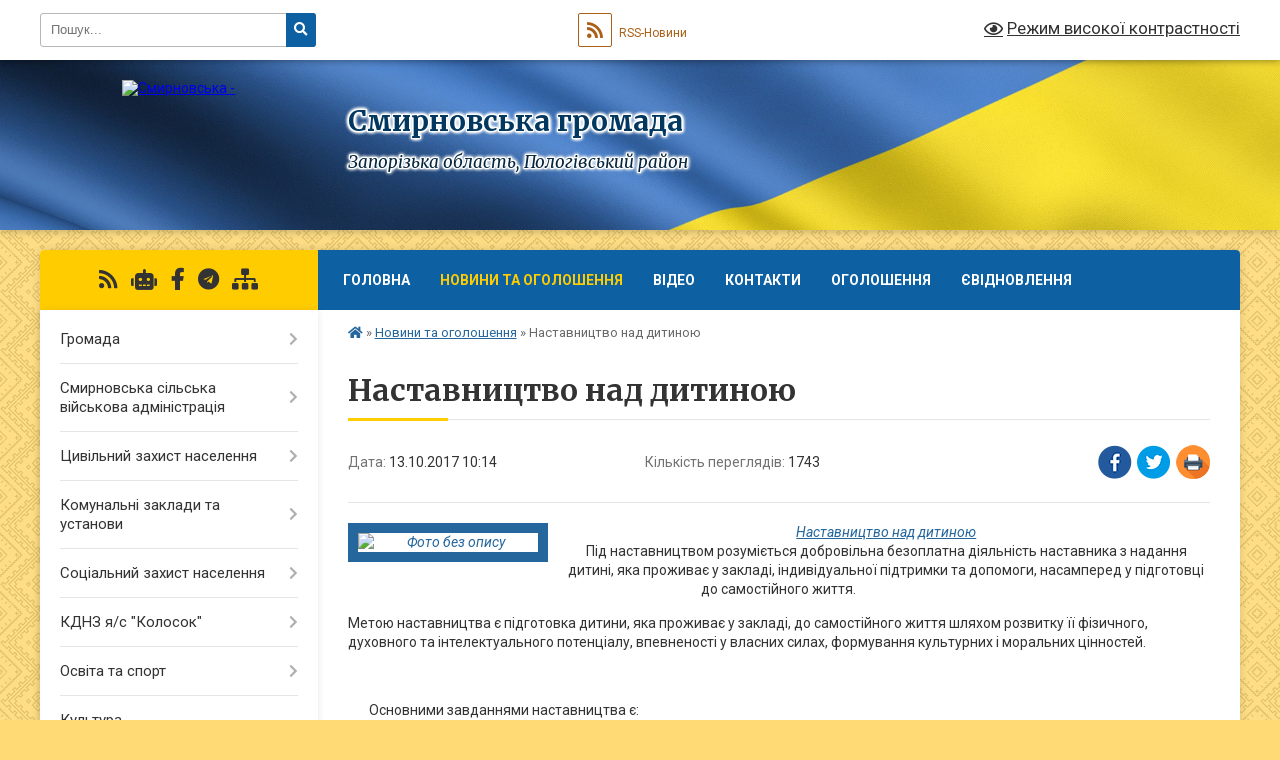

--- FILE ---
content_type: text/html; charset=UTF-8
request_url: https://smirnovska-gromada.gov.ua/news/10-14-27-13-10-2017/
body_size: 15398
content:
<!DOCTYPE html>
<html lang="uk">
<head>
	<!--[if IE]><meta http-equiv="X-UA-Compatible" content="IE=edge"><![endif]-->
	<meta charset="utf-8">
	<meta name="viewport" content="width=device-width, initial-scale=1">
	<!--[if IE]><script>
		document.createElement('header');
		document.createElement('nav');
		document.createElement('main');
		document.createElement('section');
		document.createElement('article');
		document.createElement('aside');
		document.createElement('footer');
		document.createElement('figure');
		document.createElement('figcaption');
	</script><![endif]-->
	<title>Наставництво над дитиною | Смирновська громада</title>
	<meta name="description" content="Наставництво над дитиною. Під наставництвом розуміється добровільна безоплатна діяльність наставника з надання дитині, яка проживає у закладі, індивідуальної підтримки та допомоги, насамперед у підготовці до самостійного життя.. . Метою нас">
	<meta name="keywords" content="Наставництво, над, дитиною, |, Смирновська, громада">

	
		<meta property="og:image" content="https://rada.info/upload/users_files/04352635/bdd11047ad16df6f2144181bf3ac23c8.jpg">
	<meta property="og:image:width" content="200">
	<meta property="og:image:height" content="200">
			<meta property="og:title" content="Наставництво над дитиною">
			<meta property="og:description" content="Наставництво над дитиною
Під наставництвом розуміється добровільна безоплатна діяльність наставника з надання дитині, яка проживає у закладі, індивідуальної підтримки та допомоги, насамперед у підготовці до самостійного життя.">
			<meta property="og:type" content="article">
	<meta property="og:url" content="https://smirnovska-gromada.gov.ua/news/10-14-27-13-10-2017/">
		
		<link rel="apple-touch-icon" sizes="57x57" href="https://gromada.org.ua/apple-icon-57x57.png">
	<link rel="apple-touch-icon" sizes="60x60" href="https://gromada.org.ua/apple-icon-60x60.png">
	<link rel="apple-touch-icon" sizes="72x72" href="https://gromada.org.ua/apple-icon-72x72.png">
	<link rel="apple-touch-icon" sizes="76x76" href="https://gromada.org.ua/apple-icon-76x76.png">
	<link rel="apple-touch-icon" sizes="114x114" href="https://gromada.org.ua/apple-icon-114x114.png">
	<link rel="apple-touch-icon" sizes="120x120" href="https://gromada.org.ua/apple-icon-120x120.png">
	<link rel="apple-touch-icon" sizes="144x144" href="https://gromada.org.ua/apple-icon-144x144.png">
	<link rel="apple-touch-icon" sizes="152x152" href="https://gromada.org.ua/apple-icon-152x152.png">
	<link rel="apple-touch-icon" sizes="180x180" href="https://gromada.org.ua/apple-icon-180x180.png">
	<link rel="icon" type="image/png" sizes="192x192"  href="https://gromada.org.ua/android-icon-192x192.png">
	<link rel="icon" type="image/png" sizes="32x32" href="https://gromada.org.ua/favicon-32x32.png">
	<link rel="icon" type="image/png" sizes="96x96" href="https://gromada.org.ua/favicon-96x96.png">
	<link rel="icon" type="image/png" sizes="16x16" href="https://gromada.org.ua/favicon-16x16.png">
	<link rel="manifest" href="https://gromada.org.ua/manifest.json">
	<meta name="msapplication-TileColor" content="#ffffff">
	<meta name="msapplication-TileImage" content="https://gromada.org.ua/ms-icon-144x144.png">
	<meta name="theme-color" content="#ffffff">
	
	<meta name='yandex-verification' content='63d4883ad944a51c' />
 <meta name=
		<meta name="robots" content="">
	
	<link rel="preconnect" href="https://fonts.googleapis.com">
	<link rel="preconnect" href="https://fonts.gstatic.com" crossorigin>
	<link href="https://fonts.googleapis.com/css?family=Merriweather:400i,700|Roboto:400,400i,700,700i&amp;subset=cyrillic-ext" rel="stylesheet">

    <link rel="preload" href="https://cdnjs.cloudflare.com/ajax/libs/font-awesome/5.9.0/css/all.min.css" as="style">
	<link rel="stylesheet" href="https://cdnjs.cloudflare.com/ajax/libs/font-awesome/5.9.0/css/all.min.css" integrity="sha512-q3eWabyZPc1XTCmF+8/LuE1ozpg5xxn7iO89yfSOd5/oKvyqLngoNGsx8jq92Y8eXJ/IRxQbEC+FGSYxtk2oiw==" crossorigin="anonymous" referrerpolicy="no-referrer" />
	
	
    <link rel="preload" href="//gromada.org.ua/themes/ukraine/css/styles_vip.css?v=3.38" as="style">
	<link rel="stylesheet" href="//gromada.org.ua/themes/ukraine/css/styles_vip.css?v=3.38">
	
	<link rel="stylesheet" href="//gromada.org.ua/themes/ukraine/css/112/theme_vip.css?v=1769298051">
	
		<!--[if lt IE 9]>
	<script src="https://oss.maxcdn.com/html5shiv/3.7.2/html5shiv.min.js"></script>
	<script src="https://oss.maxcdn.com/respond/1.4.2/respond.min.js"></script>
	<![endif]-->
	<!--[if gte IE 9]>
	<style type="text/css">
		.gradient { filter: none; }
	</style>
	<![endif]-->

</head>
<body class="">

	<a href="#top_menu" class="skip-link link" aria-label="Перейти до головного меню (Alt+1)" accesskey="1">Перейти до головного меню (Alt+1)</a>
	<a href="#left_menu" class="skip-link link" aria-label="Перейти до бічного меню (Alt+2)" accesskey="2">Перейти до бічного меню (Alt+2)</a>
    <a href="#main_content" class="skip-link link" aria-label="Перейти до головного вмісту (Alt+3)" accesskey="3">Перейти до текстового вмісту (Alt+3)</a>

	

		<div id="all_screen">

						<section class="search_menu">
				<div class="wrap">
					<div class="row">
						<div class="grid-25 fl">
							<form action="https://smirnovska-gromada.gov.ua/search/" class="search">
								<input type="text" name="q" value="" placeholder="Пошук..." aria-label="Введіть пошукову фразу" required>
								<button type="submit" name="search" value="y" aria-label="Натисніть, щоб здійснити пошук"><i class="fa fa-search"></i></button>
							</form>
							<a id="alt_version_eye" href="#" title="Режим високої контрастності" onclick="return set_special('54f705995f40cd94201a848e46887f909b2f00a8');"><i class="far fa-eye"></i></a>
						</div>
						<div class="grid-75">
							<div class="row">
								<div class="grid-25" style="padding-top: 13px;">
									<div id="google_translate_element"></div>
								</div>
								<div class="grid-25" style="padding-top: 13px;">
									<a href="https://gromada.org.ua/rss/112/" class="rss" title="RSS-стрічка"><span><i class="fa fa-rss"></i></span> RSS-Новини</a>
								</div>
								<div class="grid-50 alt_version_block">

									<div class="alt_version">
										<a href="#" class="set_special_version" onclick="return set_special('54f705995f40cd94201a848e46887f909b2f00a8');"><i class="far fa-eye"></i> Режим високої контрастності</a>
									</div>

								</div>
								<div class="clearfix"></div>
							</div>
						</div>
						<div class="clearfix"></div>
					</div>
				</div>
			</section>
			
			<header>
				<div class="wrap">
					<div class="row">

						<div class="grid-25 logo fl">
							<a href="https://smirnovska-gromada.gov.ua/" id="logo">
								<img src="https://rada.info/upload/users_files/04352635/gerb/iC_AEAA_140_EACzAEa_AE6.png" alt="Смирновська - ">
							</a>
						</div>
						<div class="grid-75 title fr">
							<div class="slogan_1">Смирновська громада</div>
							<div class="slogan_2">Запорізька область, Пологівський район</div>
						</div>
						<div class="clearfix"></div>

					</div>
					
										
				</div>
			</header>

			<div class="wrap">
				<section class="middle_block">

					<div class="row">
						<div class="grid-75 fr">
							<nav class="main_menu" id="top_menu">
								<ul>
																		<li class="">
										<a href="https://smirnovska-gromada.gov.ua/main/">Головна</a>
																													</li>
																		<li class="active">
										<a href="https://smirnovska-gromada.gov.ua/news/">Новини та оголошення</a>
																													</li>
																		<li class=" has-sub">
										<a href="https://smirnovska-gromada.gov.ua/video-19-17-44-02-04-2016/">Відео</a>
																				<button onclick="return show_next_level(this);" aria-label="Показати підменю"></button>
																														<ul>
																						<li>
												<a href="https://smirnovska-gromada.gov.ua/minuli-roki-14-23-49-26-11-2019/">Минулі роки</a>
																																			</li>
																																</ul>
																			</li>
																		<li class="">
										<a href="https://smirnovska-gromada.gov.ua/feedback/">Контакти</a>
																													</li>
																		<li class="">
										<a href="https://smirnovska-gromada.gov.ua/more_news/">Оголошення</a>
																													</li>
																		<li class=" has-sub">
										<a href="https://smirnovska-gromada.gov.ua/evidnovlennya-13-15-41-15-08-2025/">єВідновлення</a>
																				<button onclick="return show_next_level(this);" aria-label="Показати підменю"></button>
																														<ul>
																						<li>
												<a href="https://smirnovska-gromada.gov.ua/povna-informaciya-derzhavnoi-programi-evidnovlennya-14-48-33-02-09-2025/">Повна інформація державної програми єВідновлення</a>
																																			</li>
																						<li>
												<a href="https://smirnovska-gromada.gov.ua/verifikaciya-vikoristannya-kompensacii-za-poshkodzhene-zhitlo-14-56-37-02-09-2025/">Верифікація використання компенсації за пошкоджене житло</a>
																																			</li>
																						<li>
												<a href="https://smirnovska-gromada.gov.ua/normativna-baza-13-27-33-09-09-2025/">Нормативна база</a>
																																			</li>
																																</ul>
																			</li>
																										</ul>

								<button class="menu-button" id="open-button" tabindex="-1"><i class="fas fa-bars"></i> Меню сайту</button>

							</nav>
							
							<div class="clearfix"></div>

														<section class="bread_crumbs">
								<div xmlns:v="http://rdf.data-vocabulary.org/#"><a href="https://smirnovska-gromada.gov.ua/" title="Головна сторінка"><i class="fas fa-home"></i></a> &raquo; <a href="https://smirnovska-gromada.gov.ua/news/" aria-current="page">Новини та оголошення</a>  &raquo; <span>Наставництво над дитиною</span></div>
							</section>
							
							<main id="main_content">

																											<h1>Наставництво над дитиною</h1>


<div class="row">
	<div class="grid-30 one_news_date">
		Дата: <span>13.10.2017 10:14</span>
	</div>
	<div class="grid-30 one_news_count">
		Кількість переглядів: <span>1743</span>
	</div>
		<div class="grid-30 one_news_socials">
		<button class="social_share" data-type="fb" aria-label="Поширити у Фейсбук"><img src="//gromada.org.ua/themes/ukraine/img/share/fb.png" alt="Іконка Facebook"></button>
		<button class="social_share" data-type="tw" aria-label="Поширити в Tweitter"><img src="//gromada.org.ua/themes/ukraine/img/share/tw.png" alt="Іконка Twitter"></button>
		<button class="print_btn" onclick="window.print();" aria-label="Надрукувати статтю"><img src="//gromada.org.ua/themes/ukraine/img/share/print.png" alt="Значок принтера"></button>
	</div>
		<div class="clearfix"></div>
</div>

<hr>

<p align="center"><a name="_GoBack"><em><img alt="Фото без опису"  alt="" src="https://rada.info/upload/users_files/04352635/bdd11047ad16df6f2144181bf3ac23c8.jpg" style="border-width: 10px; border-style: solid; float: left; width: 200px; height: 200px;" />Наставництво над дитиною</em></a><br />
Під наставництвом розуміється добровільна безоплатна діяльність наставника з надання дитині, яка проживає у закладі, індивідуальної підтримки та допомоги, насамперед у підготовці до самостійного життя.</p>

<p><a name="n13"></a><a name="n14"></a>Метою наставництва є підготовка дитини, яка проживає у закладі, до самостійного життя шляхом розвитку її фізичного, духовного та інтелектуального потенціалу, впевненості у власних силах, формування культурних і моральних цінностей.</p>

<p><a name="n15"></a>&nbsp;</p>

<p>&nbsp;&nbsp;&nbsp;&nbsp;&nbsp;&nbsp; Основними завданнями наставництва є:</p>

<p><a name="n16"></a>визначення та розвиток здібностей дитини, сприяння реалізації її інтересів у професійному самовизначенні;</p>

<p><a name="n17"></a>надання дитині доступної інформації про її права та обов&rsquo;язки;</p>

<p><a name="n18"></a>формування в дитини практичних навичок, спрямованих на адаптацію її до самостійного життя, зокрема щодо вирішення побутових питань, розпорядження власним майном і коштами, отримання освітніх, соціальних, медичних, адміністративних та інших послуг;</p>

<p><a name="n19"></a>ознайомлення дитини з особливостями суспільного спілкування та подолання складних життєвих ситуацій;</p>

<p><a name="n20"></a>сприяння становленню дитини як відповідальної та успішної особистості;</p>

<p><a name="n21"></a>формування в дитини навичок здорового способу життя.</p>

<p><a name="n22"></a>Наставництво здійснюється в індивідуальній формі однією повнолітньою дієздатною особою над однією дитиною.</p>

<p><a name="n23"></a>Наставником може бути повнолітня дієздатна особа, яка пройшла курс підготовки з питань соціальної адаптації дітей та їх підготовки до самостійного життя (далі - курс підготовки), отримала висновок про те,</p>

<p><a name="n24"></a>що вона може провадити діяльність з організації наставництва, та уклала договір про наставництво.</p>

<p><a name="n25"></a>Наставниками не можуть бути особи, зазначені у&nbsp;<a href="http://zakon2.rada.gov.ua/laws/show/2947-14/paran1076#n1076" target="_blank">статті 212</a>&nbsp;Сімейного кодексу України.</p>

<p><a name="n26"></a>Організація наставництва здійснюється центром соціальних служб для сім&rsquo;ї, дітей та молоді за місцем проживання дитини.</p>

<p><a name="n27"></a>Кандидат у наставники подає до центру за місцем проживання такі документи:</p>

<p><a name="n43"></a>заяву;</p>

<p><a name="n44"></a>копію паспорта громадянина України;</p>

<p><a name="n45"></a>висновок про стан здоров&rsquo;я за&nbsp;<a href="http://zakon2.rada.gov.ua/laws/show/866-2008-%D0%BF/paran364#n364" target="_blank">формою</a>&nbsp;згідно з додатком 5 до Порядку провадження органами опіки та піклування діяльності, пов&rsquo;язаної із захистом прав дитини, затвердженого постановою Кабінету Міністрів України від 24 вересня 2008 р. № 866 &ldquo;Питання діяльності органів опіки та піклування, пов&rsquo;язаної із захистом прав дитини&rdquo; (Офіційний вісник України, 2008 р., № 76, ст. 2561);</p>

<p><a name="n46"></a>довідку про наявність чи відсутність судимості, видану територіальним центром з надання сервісних послуг МВС.</p>

<p><a name="n47"></a><a name="n54"></a><a name="n58"></a><a name="n63"></a><a name="n68"></a>Наставник повинен здійснювати наставництво виключно в найкращих інтересах дитини.</p>

<p><a name="n69"></a>Наставник, який виявив бажання запросити дитину до своєї сім&rsquo;ї, подає службі у справах дітей за місцем проживання:</p>

<p><a name="n70"></a>заяву (від подружжя приймається спільна заява, підписана чоловіком і дружиною);</p>

<p><a name="n71"></a>копію паспорта громадянина України;</p>

<p><a name="n72"></a>копію свідоцтва про шлюб (для осіб, які перебувають у шлюбі);</p>

<p><a name="n73"></a>сертифікат про проходження профілактичного наркологічного огляду (для всіх повнолітніх членів сім&rsquo;ї, що проживають разом з наставником);</p>

<p><a name="n74"></a>медичну довідку про проходження обов&rsquo;язкового попереднього та періодичного психіатричного огляду (для всіх повнолітніх членів сім&rsquo;ї, що проживають разом з наставником);</p>

<p><a name="n75"></a>довідку про наявність чи відсутність судимості (для всіх повнолітніх членів сім&rsquo;ї, що проживають разом з наставником);</p>

<p><a name="n76"></a>письмову згоду всіх повнолітніх членів сім&rsquo;ї, що проживають разом із наставником, складену власноруч у присутності посадової особи, яка приймає документи (на заяві наставника робиться відмітка про отримання згоди із зазначенням дати, прізвища, імені, по батькові та підпису посадової особи).</p>

<p><a name="n77"></a>Служба у справах дітей разом із центром за місцем проживання наставника протягом 10 робочих днів з дати подання заяви наставником, який виявив бажання запросити дитину до своєї сім&rsquo;ї, вивчає умови його проживання та на підставі акта обстеження умов проживання, складеного за&nbsp;<a href="http://zakon2.rada.gov.ua/laws/show/866-2008-%D0%BF/paran377#n377" target="_blank">формою</a>&nbsp;згідно з додатком 9 до Порядку провадження органами опіки та піклування діяльності, пов&rsquo;язаної із захистом прав дитини, затвердженого постановою Кабінету Міністрів України від 24 вересня 2008 р. № 866, погоджує або відмовляє у погодженні перебування дитини в сім&rsquo;ї наставника строком не більш як три календарних дні у святкові та неробочі дні, під час канікул, про що письмово повідомляє закладу.</p>

<p><a name="n78"></a><a name="n79"></a>Керівник закладу на підставі погодження служби у справах дітей за місцем проживання наставника видає наказ про перебування дитини у сім&rsquo;ї наставника строком не більш як три календарних дні у святкові та неробочі дні, під час канікул.</p>

<p><a name="n80"></a>Якщо наставник не повернув дитини до закладу у визначений час і не повідомив закладу про причини несвоєчасного повернення дитини, керівник закладу забезпечує вжиття всіх заходів для повернення дитини, зокрема негайне звернення до підрозділу Національної поліції за місцезнаходженням закладу.</p>

<p><a name="n81"></a>Наставник відповідно до законодавства є відповідальним за порушення ним прав і законних інтересів дитини, заподіяння шкоди її життю та здоров&rsquo;ю.</p>

<p><a name="n82"></a>Під час перебування дитини в сім&rsquo;ї наставника строком не більш як три календарних дні у святкові та неробочі дні, під час канікул наставник відповідає за життя, здоров&rsquo;я та своєчасне повернення дитини до місця її проживання (перебування).</p>

<p><a name="n83"></a>Функції контролю за дотриманням прав та інтересів дитини, над якою встановлено наставництво, виконують центр, адміністрація закладу, служба у справах дітей за місцем проживання (перебування) дитини (шляхом спілкування з дитиною, спостереження за її поведінкою, емоційним станом тощо).</p>

<p>За додатковою інформацією звертайтесь до фахівця із соціальної роботи &ndash; Тарасенко Дарини Олександрівни.</p>

<p align="center">&nbsp;</p>
<div class="clearfix"></div>

<hr>



<p><a href="https://smirnovska-gromada.gov.ua/news/" class="btn btn-grey">&laquo; повернутися</a></p>																	
							</main>
						</div>
						<div class="grid-25 fl">

							<div class="project_name">
								<a href="https://gromada.org.ua/rss/112/" rel="nofollow" target="_blank" title="RSS-стрічка новин сайту"><i class="fas fa-rss"></i></a>
																<a href="https://smirnovska-gromada.gov.ua/feedback/#chat_bot" title="Наша громада в смартфоні"><i class="fas fa-robot"></i></a>
																																<a href="https://www.facebook.com/%D0%A1%D0%BC%D0%B8%D1%80%D0%BD%D0%BE%D0%B2%D1%81%D1%8C%D0%BA%D0%B0-%D1%81%D1%96%D0%BB%D1%8C%D1%81%D1%8C%D0%BA%D0%B0-%D1%80%D0%B0%D0%B4%D0%B0-405996206402040/" rel="nofollow" target="_blank" title="Приєднуйтесь до нас у Facebook"><i class="fab fa-facebook-f"></i></a>																<a href="https://t.me/smirnovo_administration" rel="nofollow" target="_blank" title="Телеграм-канал"><i class="fab fa-telegram"></i></a>								<a href="https://smirnovska-gromada.gov.ua/sitemap/" title="Мапа сайту"><i class="fas fa-sitemap"></i></a>
							</div>
														<aside class="left_sidebar">
							
								
																<nav class="sidebar_menu" id="left_menu">
									<ul>
																				<li class=" has-sub">
											<a href="https://smirnovska-gromada.gov.ua/gromada-19-39-17-02-04-2016/">Громада</a>
																						<button onclick="return show_next_level(this);" aria-label="Показати підменю"></button>
																																	<i class="fa fa-chevron-right"></i>
											<ul>
																								<li class="">
													<a href="https://smirnovska-gromada.gov.ua/golova-19-47-06-02-04-2016/">Голова</a>
																																						</li>
																								<li class="">
													<a href="https://smirnovska-gromada.gov.ua/grafik-prijomu-gromadyan-19-53-35-02-04-2016/">Графік прийому громадян</a>
																																						</li>
																								<li class="">
													<a href="https://smirnovska-gromada.gov.ua/pasport-19-52-10-02-04-2016/">Паспорт</a>
																																						</li>
																								<li class="">
													<a href="https://smirnovska-gromada.gov.ua/statut-19-54-05-02-04-2016/">Статут громади</a>
																																						</li>
																								<li class="">
													<a href="https://smirnovska-gromada.gov.ua/reglament-smirnovskoi-silskoi-radi-19-55-22-02-04-2016/">Регламент</a>
																																						</li>
																																			</ul>
																					</li>
																				<li class=" has-sub">
											<a href="https://smirnovska-gromada.gov.ua/smirnovska-silska-vijskova-administraciya-10-07-58-19-12-2023/">Смирновська сільська військова адміністрація</a>
																						<button onclick="return show_next_level(this);" aria-label="Показати підменю"></button>
																																	<i class="fa fa-chevron-right"></i>
											<ul>
																								<li class="">
													<a href="https://smirnovska-gromada.gov.ua/oficijni-dokumenti-10-08-13-19-12-2023/">Офіційні документи</a>
																																						</li>
																								<li class="">
													<a href="https://smirnovska-gromada.gov.ua/bjudzhet-10-08-25-19-12-2023/">Бюджет</a>
																																						</li>
																								<li class="">
													<a href="https://smirnovska-gromada.gov.ua/pasporti-bjudzhetnih-program-14-29-59-19-12-2023/">Паспорти бюджетних програм</a>
																																						</li>
																																			</ul>
																					</li>
																				<li class=" has-sub">
											<a href="https://smirnovska-gromada.gov.ua/civilnij-zahist-naselennya-08-23-33-22-10-2021/">Цивільний захист населення</a>
																						<button onclick="return show_next_level(this);" aria-label="Показати підменю"></button>
																																	<i class="fa fa-chevron-right"></i>
											<ul>
																								<li class=" has-sub">
													<a href="https://smirnovska-gromada.gov.ua/sporudi-civilnogo-zahistu-11-15-19-06-01-2022/">Споруди Цивільного Захисту</a>
																										<button onclick="return show_next_level(this);" aria-label="Показати підменю"></button>
																																							<i class="fa fa-chevron-right"></i>
													<ul>
																												<li><a href="https://smirnovska-gromada.gov.ua/perelik-zahisnih-sporud-ta-najprostishih-ukrittiv-11-16-40-06-01-2022/">Перелік сховищ та протирадіаційних укриттів Смирновської сільської ради</a></li>
																												<li><a href="https://smirnovska-gromada.gov.ua/perelik-sporud-podvijnogo-priznachennya-ta-najprostishih-ukrittiv-pidvalnih-primischen-smirnovskoi-silskoi-radi-11-35-08-06-01-2022/">Перелік споруд подвійного призначення та найпростіших укриттів (підвальних приміщень) Смирновської сільської ради</a></li>
																																									</ul>
																									</li>
																								<li class=" has-sub">
													<a href="https://smirnovska-gromada.gov.ua/telefoni-ekstrenih-sluzhb-11-58-01-06-01-2022/">ТЕЛЕФОНИ ЕКСТРЕНИХ СЛУЖБ</a>
																										<button onclick="return show_next_level(this);" aria-label="Показати підменю"></button>
																																							<i class="fa fa-chevron-right"></i>
													<ul>
																												<li><a href="https://smirnovska-gromada.gov.ua/telefoni-chergovih-ta-avarijnih-sluzhb-11-41-41-12-01-2022/">Екстрені служби</a></li>
																												<li><a href="https://smirnovska-gromada.gov.ua/komunalni-sluzhbi-gromadi-11-52-24-12-01-2022/">Комунальні служби громади</a></li>
																																									</ul>
																									</li>
																								<li class=" has-sub">
													<a href="https://smirnovska-gromada.gov.ua/opovischennya-naselennya-11-59-19-06-01-2022/">Оповіщення населення</a>
																										<button onclick="return show_next_level(this);" aria-label="Показати підменю"></button>
																																							<i class="fa fa-chevron-right"></i>
													<ul>
																												<li><a href="https://smirnovska-gromada.gov.ua/poryadok-opovischennya-naselennya-11-35-32-11-02-2022/">Порядок  оповіщення населення</a></li>
																												<li><a href="https://smirnovska-gromada.gov.ua/pamyatka-dlya-meshkanciv-pro-poryadok-opovischennya-u-razi-viniknennya-nadzvichajnih-situacij-a-takozh-ukrittya-v-zahisnih-sporudah-ta-najpr-09-13-46-/">Пам'ятка для мешканців про порядок оповіщення у разі виникнення надзвичайних ситуацій, а також укриття в захисних спорудах та найпростіших укриттях</a></li>
																																									</ul>
																									</li>
																								<li class=" has-sub">
													<a href="https://smirnovska-gromada.gov.ua/evakuaciya-naselennya-12-06-16-06-01-2022/">Евакуація населення</a>
																										<button onclick="return show_next_level(this);" aria-label="Показати підменю"></button>
																																							<i class="fa fa-chevron-right"></i>
													<ul>
																												<li><a href="https://smirnovska-gromada.gov.ua/pamyatka-naselennju-pri-evakuacii-12-32-28-28-01-2022/">Пам'ятка населенню при евакуації</a></li>
																																									</ul>
																									</li>
																								<li class=" has-sub">
													<a href="https://smirnovska-gromada.gov.ua/navchannya-naselennya-12-07-03-06-01-2022/">Навчання населення</a>
																										<button onclick="return show_next_level(this);" aria-label="Показати підменю"></button>
																																							<i class="fa fa-chevron-right"></i>
													<ul>
																												<li><a href="https://smirnovska-gromada.gov.ua/pravila-ta-pamyatki-dlya-naselennya-11-54-38-17-02-2022/">Правила та пам'ятки для населення</a></li>
																												<li><a href="https://smirnovska-gromada.gov.ua/zapobigannya-pozhezh-09-10-16-03-05-2024/">Запобігання пожеж</a></li>
																												<li><a href="https://smirnovska-gromada.gov.ua/pamyatka-vibuhonebezpechni-predmeti-09-11-07-03-05-2024/">Пам'ятка вибухонебезпечні предмети</a></li>
																																									</ul>
																									</li>
																								<li class=" has-sub">
													<a href="https://smirnovska-gromada.gov.ua/komisiya-teb-ta-ns-08-24-12-22-10-2021/">Комісія ТЕБ та НС</a>
																										<button onclick="return show_next_level(this);" aria-label="Показати підменю"></button>
																																							<i class="fa fa-chevron-right"></i>
													<ul>
																												<li><a href="https://smirnovska-gromada.gov.ua/polozhennya-pro-teb-ta-ns-ta-ii-sklad-13-53-40-22-10-2021/">Положення про ТЕБ та НС та її склад</a></li>
																												<li><a href="https://smirnovska-gromada.gov.ua/protokoli-zasidan-teb-ta-ns-13-57-12-22-10-2021/">Протоколи засідань ТЕБ та НС</a></li>
																												<li><a href="https://smirnovska-gromada.gov.ua/plan-roboti-teb-ta-ns-15-51-33-10-01-2022/">План роботи ТЕБ та НС</a></li>
																																									</ul>
																									</li>
																								<li class="">
													<a href="https://smirnovska-gromada.gov.ua/programi-gromadi-z-pitan-cz-ta-pb-08-35-39-10-01-2022/">Програми громади з питань ЦЗ та ПБ</a>
																																						</li>
																								<li class="">
													<a href="https://smirnovska-gromada.gov.ua/normativno-pravovi-dokumerti-08-36-47-10-01-2022/">Нормативно правові докумерти</a>
																																						</li>
																								<li class="">
													<a href="https://smirnovska-gromada.gov.ua/pozhezhno-ryatuvalni-pidrozdili-gromadi-08-37-36-10-01-2022/">Пожежно рятувальні підрозділи громади</a>
																																						</li>
																																			</ul>
																					</li>
																				<li class=" has-sub">
											<a href="https://smirnovska-gromada.gov.ua/komunalni-zakladi-20-06-51-02-04-2016/">Комунальні заклади та установи</a>
																						<button onclick="return show_next_level(this);" aria-label="Показати підменю"></button>
																																	<i class="fa fa-chevron-right"></i>
											<ul>
																								<li class="">
													<a href="https://smirnovska-gromada.gov.ua/smirnovskij-centr-pmsd-09-03-28-27-02-2020/">Смирновський центр ПМСД</a>
																																						</li>
																								<li class="">
													<a href="https://smirnovska-gromada.gov.ua/komunalne-pidpriemstvo gospodar-2016-09-04-02-27-02-2020/">Комунальне підприємство "Господар 2016"</a>
																																						</li>
																								<li class=" has-sub">
													<a href="https://smirnovska-gromada.gov.ua/ku-centr-nadannya-socialnih-poslug-09-05-09-27-02-2020/">КУ центр надання соціальних послуг</a>
																										<button onclick="return show_next_level(this);" aria-label="Показати підменю"></button>
																																							<i class="fa fa-chevron-right"></i>
													<ul>
																												<li><a href="https://smirnovska-gromada.gov.ua/struktura-centru-nadannya-socialnih-poslug-10-07-19-19-03-2020/">Структура Центру надання соціальних послуг</a></li>
																												<li><a href="https://smirnovska-gromada.gov.ua/poslugi-10-08-13-19-03-2020/">Послуги що надає центр</a></li>
																												<li><a href="https://smirnovska-gromada.gov.ua/viddil-socialnih-sluzhb-dlya-simi-ditej-ta-molodi-10-08-40-19-03-2020/">Відділ соціальних служб  для сім'ї, дітей та молоді</a></li>
																																									</ul>
																									</li>
																																			</ul>
																					</li>
																				<li class=" has-sub">
											<a href="https://smirnovska-gromada.gov.ua/socialna-politika-08-52-24-15-09-2021/">Соціальний захист населення</a>
																						<button onclick="return show_next_level(this);" aria-label="Показати підменю"></button>
																																	<i class="fa fa-chevron-right"></i>
											<ul>
																								<li class="">
													<a href="https://smirnovska-gromada.gov.ua/reestr-kolektivnih-dogovoriv-08-54-45-15-09-2021/">Реєстр колективних договорів</a>
																																						</li>
																																			</ul>
																					</li>
																				<li class=" has-sub">
											<a href="https://smirnovska-gromada.gov.ua/more_news2/">КДНЗ я/с "Колосок"</a>
																						<button onclick="return show_next_level(this);" aria-label="Показати підменю"></button>
																																	<i class="fa fa-chevron-right"></i>
											<ul>
																								<li class="">
													<a href="https://smirnovska-gromada.gov.ua/vchimosya-zhiti-razom-13-17-15-08-12-2016/">Вчимося жити разом</a>
																																						</li>
																								<li class="">
													<a href="https://smirnovska-gromada.gov.ua/fotoalbomi-14-53-40-11-11-2016/">Фотоальбоми</a>
																																						</li>
																								<li class="">
													<a href="https://smirnovska-gromada.gov.ua/informacijna-vidkritist-09-24-57-26-02-2020/">Інформаційна відкритість</a>
																																						</li>
																																			</ul>
																					</li>
																				<li class=" has-sub">
											<a href="https://smirnovska-gromada.gov.ua/osvita-ta-sport-1533561854/">Освіта та спорт</a>
																						<button onclick="return show_next_level(this);" aria-label="Показати підменю"></button>
																																	<i class="fa fa-chevron-right"></i>
											<ul>
																								<li class="">
													<a href="https://smirnovska-gromada.gov.ua/arhiv-storinki-1533561895/">Архів сторінки</a>
																																						</li>
																								<li class="">
													<a href="https://smirnovska-gromada.gov.ua/dokumenti-1533561928/">Документи</a>
																																						</li>
																								<li class="">
													<a href="https://smirnovska-gromada.gov.ua/kolektiv-1533561956/">Колектив</a>
																																						</li>
																																			</ul>
																					</li>
																				<li class="">
											<a href="https://smirnovska-gromada.gov.ua/kultura-1533562039/">Культура</a>
																																</li>
																				<li class=" has-sub">
											<a href="https://smirnovska-gromada.gov.ua/medicina-1533562090/">Медицина</a>
																						<button onclick="return show_next_level(this);" aria-label="Показати підменю"></button>
																																	<i class="fa fa-chevron-right"></i>
											<ul>
																								<li class="">
													<a href="https://smirnovska-gromada.gov.ua/oleksiivskij-fap-1533562129/">Олексіївський ФАП</a>
																																						</li>
																								<li class="">
													<a href="https://smirnovska-gromada.gov.ua/vershinskij-fap-1533562159/">Вершинський ФАП</a>
																																						</li>
																								<li class="">
													<a href="https://smirnovska-gromada.gov.ua/titovskij-fap-1533562186/">Титовський ФАП</a>
																																						</li>
																								<li class="">
													<a href="https://smirnovska-gromada.gov.ua/zrazkivskij-fap-1533562218/">Зразківський ФАП</a>
																																						</li>
																								<li class="">
													<a href="https://smirnovska-gromada.gov.ua/arhiv-1533562253/">Архів</a>
																																						</li>
																								<li class="">
													<a href="https://smirnovska-gromada.gov.ua/zalishki-medikamentiv-09-26-39-11-02-2019/">Залишки медикаментів</a>
																																						</li>
																																			</ul>
																					</li>
																				<li class=" has-sub">
											<a href="https://smirnovska-gromada.gov.ua/ochischennya-vladi-20-03-26-02-04-2016/">Очищення влади</a>
																						<button onclick="return show_next_level(this);" aria-label="Показати підменю"></button>
																																	<i class="fa fa-chevron-right"></i>
											<ul>
																								<li class="">
													<a href="https://smirnovska-gromada.gov.ua/oficijni-dokumenti-11-08-19-26-01-2024/">Офіційні документи</a>
																																						</li>
																								<li class="">
													<a href="https://smirnovska-gromada.gov.ua/vidomosti-pro-stan-prohodzhennya-perevirki-14-20-26-22-12-2016/">Відомості про стан проходження перевірки</a>
																																						</li>
																								<li class=" has-sub">
													<a href="https://smirnovska-gromada.gov.ua/postanova-kabinetu-ministriv-ukraini-pro-realizaciju-zu-pro-ochischennya-vladi-17-29-11-19-06-2016/">Постанова Кабінету МІністрів України про реалізацію ЗУ "Про очищення влади"</a>
																										<button onclick="return show_next_level(this);" aria-label="Показати підменю"></button>
																																							<i class="fa fa-chevron-right"></i>
													<ul>
																												<li><a href="https://smirnovska-gromada.gov.ua/dodatki-17-37-25-19-06-2016/">Додатки</a></li>
																																									</ul>
																									</li>
																								<li class="">
													<a href="https://smirnovska-gromada.gov.ua/normativnopravova-baza-u-sferi-ochischennya-vladi-17-38-56-19-06-2016/">Нормативно-правова база у сфері очищення влади</a>
																																						</li>
																								<li class="">
													<a href="https://smirnovska-gromada.gov.ua/pro-zatverdzhennya-polozhennya-pro-edinij-derzhavnij-reestr-osib-schodo-yakih-zastosovano-polozhennya-zakonu-ukraini-pro-ochischennya-vladi-17-40-56-1/">Про затвердження Положення про Єдиний державний реєстр осіб, щодо яких застосовано положення Закону України «Про очищення влади»</a>
																																						</li>
																																			</ul>
																					</li>
																				<li class="">
											<a href="https://smirnovska-gromada.gov.ua/vakansii-20-05-34-02-04-2016/">Вакансії</a>
																																</li>
																				<li class="">
											<a href="https://smirnovska-gromada.gov.ua/dostup-do-publichnoi-informacii-20-02-18-02-04-2016/">Доступ до публiчної iнформацiї</a>
																																</li>
																				<li class="">
											<a href="https://smirnovska-gromada.gov.ua/istorichna-dovidka-16-07-27-09-11-2015/">Історична довідка</a>
																																</li>
																				<li class=" has-sub">
											<a href="https://smirnovska-gromada.gov.ua/zvit-po-proektam-16-08-54-01-02-2017/">Звіт по проектах</a>
																						<button onclick="return show_next_level(this);" aria-label="Показати підменю"></button>
																																	<i class="fa fa-chevron-right"></i>
											<ul>
																								<li class="">
													<a href="https://smirnovska-gromada.gov.ua/proekti-2016-roku-13-25-19-12-06-2017/">Проекти 2017 року</a>
																																						</li>
																								<li class="">
													<a href="https://smirnovska-gromada.gov.ua/proekti-2016-roku-16-09-51-01-02-2017/">Проекти 2016 року</a>
																																						</li>
																								<li class="">
													<a href="https://smirnovska-gromada.gov.ua/proekti-2018-09-00-54-24-04-2019/">Проекти 2018 року</a>
																																						</li>
																								<li class="">
													<a href="https://smirnovska-gromada.gov.ua/proekti-2019-roku-10-12-35-20-03-2020/">Проекти 2019 року</a>
																																						</li>
																																			</ul>
																					</li>
																				<li class="">
											<a href="https://smirnovska-gromada.gov.ua/gromadskij-bjudzhet-14-28-58-15-10-2019/">Громадський бюджет</a>
																																</li>
																				<li class=" has-sub">
											<a href="https://smirnovska-gromada.gov.ua/regulyatorna-politika-14-11-29-18-12-2018/">Регуляторна діяльність</a>
																						<button onclick="return show_next_level(this);" aria-label="Показати підменю"></button>
																																	<i class="fa fa-chevron-right"></i>
											<ul>
																								<li class="">
													<a href="https://smirnovska-gromada.gov.ua/plani-diyalnosti-14-11-59-18-12-2018/">Плани діяльності</a>
																																						</li>
																								<li class="">
													<a href="https://smirnovska-gromada.gov.ua/proekti-14-12-20-18-12-2018/">Проекти</a>
																																						</li>
																								<li class="">
													<a href="https://smirnovska-gromada.gov.ua/analizi-14-12-43-18-12-2018/">Аналізи</a>
																																						</li>
																								<li class="">
													<a href="https://smirnovska-gromada.gov.ua/zviti-14-13-02-18-12-2018/">Звіти</a>
																																						</li>
																								<li class="">
													<a href="https://smirnovska-gromada.gov.ua/perelik-dijuchih-regulyatornih-aktiv-14-13-22-18-12-2018/">Перелік діючих регуляторних актів</a>
																																						</li>
																								<li class="">
													<a href="https://smirnovska-gromada.gov.ua/prijnyati-rishennya-08-10-54-22-01-2019/">Прийняті рішення</a>
																																						</li>
																																			</ul>
																					</li>
																				<li class=" has-sub">
											<a href="https://smirnovska-gromada.gov.ua/viddil-nadannya-admin-poslug-15-01-23-05-09-2018/">Відділ ЦНАП</a>
																						<button onclick="return show_next_level(this);" aria-label="Показати підменю"></button>
																																	<i class="fa fa-chevron-right"></i>
											<ul>
																								<li class="">
													<a href="https://smirnovska-gromada.gov.ua/derzhavni-elektronni-poslugi-10-57-48-26-02-2021/">Державні електронні послуги</a>
																																						</li>
																								<li class="">
													<a href="https://smirnovska-gromada.gov.ua/poslugi-cnapu-11-47-59-26-02-2021/">Послуги ЦНАПу</a>
																																						</li>
																								<li class="">
													<a href="https://smirnovska-gromada.gov.ua/novini-viddilu-13-37-34-26-02-2021/">Новини відділу</a>
																																						</li>
																								<li class="">
													<a href="https://smirnovska-gromada.gov.ua/informacijni-kartki-10-55-44-02-08-2019/">Інформаційні картки</a>
																																						</li>
																																			</ul>
																					</li>
																				<li class=" has-sub">
											<a href="https://smirnovska-gromada.gov.ua/zapobigannya-ta-protidiya-korupcii-14-36-01-15-01-2020/">Запобігання та протидія корупції</a>
																						<button onclick="return show_next_level(this);" aria-label="Показати підменю"></button>
																																	<i class="fa fa-chevron-right"></i>
											<ul>
																								<li class="">
													<a href="https://smirnovska-gromada.gov.ua/normativnopravova-baza-schodo-zapobigannya-proyavam-korupcii-14-38-15-15-01-2020/">Нормативно-правова база щодо запобігання проявам корупції</a>
																																						</li>
																								<li class="">
													<a href="https://smirnovska-gromada.gov.ua/elektronne-deklaruvannya-14-42-36-15-01-2020/">Електронне декларування</a>
																																						</li>
																								<li class="">
													<a href="https://smirnovska-gromada.gov.ua/kontakti-14-44-48-15-01-2020/">Контакти</a>
																																						</li>
																								<li class="">
													<a href="https://smirnovska-gromada.gov.ua/povidomlennya-pro-suttevi-zmini-v-majnovomu-stani-14-45-39-15-01-2020/">Повідомлення про суттєві зміни в майновому стані</a>
																																						</li>
																								<li class="">
													<a href="https://smirnovska-gromada.gov.ua/povidomlennya-pro-korupciju-10-51-36-08-06-2021/">Повідомлення про корупцію</a>
																																						</li>
																																			</ul>
																					</li>
																				<li class="">
											<a href="https://smirnovska-gromada.gov.ua/komisiya-z-rozglyadu-pitan-schodo-nadannya-kompensacii-za-poshkodzheni-taabo-znischeni-obekti-neruhomogo-majna-zavdanoi-vnaslidok-bojovih-di-09-58-03-25-05-2023/">Комісія з розгляду питань щодо надання компенсації за пошкоджені та/або знищені об'єкти нерухомого майна, завданої внаслідок бойових дій, терористичних актів, диверсій, спричинених військовою агресією Російської Федерації на території Смирновської ТГ</a>
																																</li>
																				<li class="">
											<a href="https://smirnovska-gromada.gov.ua/mistobudivna-dokumentaciya-16-24-40-15-09-2020/">Містобудівна документація</a>
																																</li>
																				<li class=" has-sub">
											<a href="https://smirnovska-gromada.gov.ua/bjudzhet-gromadi-13-28-50-18-01-2019/">Бюджет громади</a>
																						<button onclick="return show_next_level(this);" aria-label="Показати підменю"></button>
																																	<i class="fa fa-chevron-right"></i>
											<ul>
																								<li class="">
													<a href="https://smirnovska-gromada.gov.ua/zvit-po-pasportah-bjudzhetnih-program-14-26-44-19-02-2019/">Звіт по паспортах бюджетних програм</a>
																																						</li>
																								<li class="">
													<a href="https://smirnovska-gromada.gov.ua/pasporti-bjudzhetnih-program-iz-zminami-13-29-13-18-01-2019/">Паспорти бюджетних програм із змінами</a>
																																						</li>
																								<li class="">
													<a href="https://smirnovska-gromada.gov.ua/rozporyadzhennya-pro-zmini-do-bjudzhetu-13-29-45-18-01-2019/">Розпорядження про  зміни  до бюджету</a>
																																						</li>
																								<li class="">
													<a href="https://smirnovska-gromada.gov.ua/zvit-pro-vikonannya-bjudzhetu-08-31-13-10-05-2019/">ЗВІТ ПРО ВИКОНАННЯ БЮДЖЕТУ</a>
																																						</li>
																								<li class="">
													<a href="https://smirnovska-gromada.gov.ua/finansova-zvitnist-13-29-09-28-04-2020/">Фінансова звітність</a>
																																						</li>
																								<li class=" has-sub">
													<a href="https://smirnovska-gromada.gov.ua/bjudzhet-14-03-59-25-11-2021/">Рішення сесії</a>
																										<button onclick="return show_next_level(this);" aria-label="Показати підменю"></button>
																																							<i class="fa fa-chevron-right"></i>
													<ul>
																												<li><a href="https://smirnovska-gromada.gov.ua/bjudzhet-2023-20-59-46-14-06-2023/">Бюджет 2023</a></li>
																												<li><a href="https://smirnovska-gromada.gov.ua/2021-rik-11-56-19-10-02-2022/">2021 рік</a></li>
																																									</ul>
																									</li>
																								<li class="">
													<a href="https://smirnovska-gromada.gov.ua/bjudzhetni-zapiti-11-48-53-10-02-2022/">БЮДЖЕТНІ ЗАПИТИ</a>
																																						</li>
																																			</ul>
																					</li>
																				<li class="">
											<a href="https://smirnovska-gromada.gov.ua/informaciya-vid-derzhavnih-sluzhb-16-59-24-26-02-2020/">Інформація від державних служб</a>
																																</li>
																				<li class=" has-sub">
											<a href="https://smirnovska-gromada.gov.ua/genderna-rivnist-08-34-10-05-08-2025/">Гендерна рівність</a>
																						<button onclick="return show_next_level(this);" aria-label="Показати підменю"></button>
																																	<i class="fa fa-chevron-right"></i>
											<ul>
																								<li class="">
													<a href="https://smirnovska-gromada.gov.ua/oficijni-dokumenti-08-44-20-05-08-2025/">Офіційні документи</a>
																																						</li>
																								<li class="">
													<a href="https://smirnovska-gromada.gov.ua/novini-08-44-40-05-08-2025/">Новини</a>
																																						</li>
																								<li class="">
													<a href="https://smirnovska-gromada.gov.ua/vidpovidalna-osoba-10-15-15-11-08-2025/">Відповідальна особа</a>
																																						</li>
																																			</ul>
																					</li>
																				<li class=" has-sub">
											<a href="https://smirnovska-gromada.gov.ua/evakuaciya-ta-gumanitarna-pidtrimka-10-27-31-07-01-2026/">ЕВАКУАЦІЯ ТА ГУМАНІТАРНА ПІДТРИМКА</a>
																						<button onclick="return show_next_level(this);" aria-label="Показати підменю"></button>
																																	<i class="fa fa-chevron-right"></i>
											<ul>
																								<li class="">
													<a href="https://smirnovska-gromada.gov.ua/novini-10-27-53-07-01-2026/">Новини</a>
																																						</li>
																																			</ul>
																					</li>
																				<li class="">
											<a href="https://smirnovska-gromada.gov.ua/bezbarernist-13-11-50-19-06-2025/">БЕЗБАР'ЄРНІСТЬ</a>
																																</li>
																				<li class=" has-sub">
											<a href="https://smirnovska-gromada.gov.ua/zvernennya-gromadyan-08-53-53-06-01-2026/">Звернення громадян</a>
																						<button onclick="return show_next_level(this);" aria-label="Показати підменю"></button>
																																	<i class="fa fa-chevron-right"></i>
											<ul>
																								<li class="">
													<a href="https://smirnovska-gromada.gov.ua/poryadok-roboti-telefonnoi-garyachoi-linii-smirnovskoi-silskoi-vijskovoi-administracii-pologivskogo-rajonu-zaporizkoi-oblasti-u-2026-roci-09-02-55-06-01-2026/">Порядок роботи телефонної "гарячої" лінії Смирновської сільської військової адміністрації Пологівського району Запорізької області у 2026 році</a>
																																						</li>
																								<li class="">
													<a href="https://smirnovska-gromada.gov.ua/grafik-roboti-telefonnoi-garyachoi-linii-smirnovskoi-silskoi-vijskovoi-administracii-pologivskogo-rajonu-zaporizkoi-oblasti-na-2026-rik-09-07-33-06-01-2026/">ГРАФІК роботи телефонної "гарячої" лінії Смирновської сільської військової адміністрації Пологівського району Запорізької області на 2026 рік</a>
																																						</li>
																								<li class="">
													<a href="https://smirnovska-gromada.gov.ua/grafik-osobistogo-prijomu-gromadyan-smirnovskoi-silskoi-vijskovoi-administracii-pologivskogo-rajonu-zaporizkoi-oblasti-na-2026-rik-09-10-34-06-01-2026/">ГРАФІК особистого прийому громадян Смирновської сільської військової адміністрації Пологівського району Запорізької області на 2026 рік</a>
																																						</li>
																																			</ul>
																					</li>
																													</ul>
								</nav>

								
																	<div class="petition_block">
	
	<div class="petition_title">Особистий кабінет користувача</div>

		<div class="alert alert-warning">
		Ви не авторизовані. Для того, щоб мати змогу створювати або підтримувати петиції<br>
		<a href="#auth_petition" class="open-popup add_petition btn btn-yellow btn-small btn-block" style="margin-top: 10px;"><i class="fa fa-user"></i> авторизуйтесь</a>
	</div>
		
			<div class="petition_title">Система петицій</div>
		
					<div class="none_petition">Немає петицій, за які можна голосувати</div>
							<p style="margin-bottom: 10px;"><a href="https://smirnovska-gromada.gov.ua/all_petitions/" class="btn btn-grey btn-small btn-block"><i class="fas fa-clipboard-list"></i> Всі петиції (1)</a></p>
				
		
	
</div>
								
								
								
								
																<div id="banner_block">

									<table border="0" cellpadding="0" cellspacing="0">
	<tbody>
		<tr>
			<td><a rel="nofollow" href="http://www.president.gov.ua/"><img alt="ПРЕЗИДЕНТ УКРАЇНИ" src="https://gromada.info/upload/images/banner_prezident_262.png" style="height:63px; margin-bottom:2px; width:262px" /></a></td>
		</tr>
	</tbody>
</table>
<!-- <p><a rel="nofollow" href="https://legalaid.gov.ua"><img alt="Фото без опису"  src="https://rada.info/upload/users_files/04352635/bf26f06bf05577533f7cdccfdad38625.jpg" style="width: 262px; height: 262px;" /></a></p> -->

<p><a rel="nofollow" href="https://vaccination.covid19.gov.ua"><img alt="Фото без опису"  src="https://rada.info/upload/users_files/04352635/20afb4d94d6f6d3d75638ca6a0cb304d.png" style="width: 262px; height: 123px;" /></a></p>

<p><a rel="nofollow" href="https://center.diia.gov.ua/"><img alt="Фото без опису"  src="https://rada.info/upload/users_files/04352635/0ab2228695086268b839055c8689f20b.jpg" style="width: 262px; height: 218px;" /></a></p>

<p><a name="fb_share"></a></p>
									<div class="clearfix"></div>

									<!-- ABCname.com.ua --><a rel="nofollow" href="http://abcname.com.ua/" title="abcname.com.ua" target="_blank" onclick="this.href='http://abcname.com.ua/stat/?ch=stat';" >
<script type="text/javascript" language="javascript"><!--
Coun='<img src="http://abcname.com.ua/stat/stat.php?i=214&col=710055&tc=ffffff';
iD=document; Coun+='&d='+(screen.colorDepth?screen.colorDepth:screen.pixelDepth)
+"&w="+screen.width+'&h='+screen.height;
iH=window.location.href.slice(7);
Coun+='&r='+escape(iH);
Coun+='&n='+escape(iD.referrer.slice(7));
iD.write(Coun+'" width="128" height="19" border="0" />');
</script></a><!-- End of ABCname.com.ua counter -->
									<div class="clearfix"></div>

								</div>
								
							</aside>
						</div>
						<div class="clearfix"></div>
					</div>

					
				</section>

			</div>

			<section class="footer_block">
				<div class="mountains">
				<div class="wrap">
					<div class="other_projects">
						<a href="https://gromada.org.ua/" target="_blank" rel="nofollow"><img src="https://rada.info/upload/footer_banner/b_gromada_new.png" alt="Веб-сайти для громад України - GROMADA.ORG.UA"></a>
						<a href="https://rda.org.ua/" target="_blank" rel="nofollow"><img src="https://rada.info/upload/footer_banner/b_rda_new.png" alt="Веб-сайти для районних державних адміністрацій України - RDA.ORG.UA"></a>
						<a href="https://rayrada.org.ua/" target="_blank" rel="nofollow"><img src="https://rada.info/upload/footer_banner/b_rayrada_new.png" alt="Веб-сайти для районних рад України - RAYRADA.ORG.UA"></a>
						<a href="https://osv.org.ua/" target="_blank" rel="nofollow"><img src="https://rada.info/upload/footer_banner/b_osvita_new.png?v=1" alt="Веб-сайти для відділів освіти та освітніх закладів - OSV.ORG.UA"></a>
						<a href="https://gromada.online/" target="_blank" rel="nofollow"><img src="https://rada.info/upload/footer_banner/b_other_new.png" alt="Розробка офіційних сайтів державним організаціям"></a>
					</div>
					<div class="under_footer">
						Смирновська громада - 2015-2026 &copy; Весь контент доступний за ліцензією <a href="https://creativecommons.org/licenses/by/4.0/deed.uk" target="_blank" rel="nofollow">Creative Commons Attribution 4.0 International License</a>, якщо не зазначено інше.
					</div>
				</div>
				</div>
			</section>

			<footer>
				<div class="wrap">
					<div class="row">
						<div class="grid-25 socials">
							<a href="https://gromada.org.ua/rss/112/" rel="nofollow" target="_blank" title="RSS-стрічка"><i class="fas fa-rss"></i></a>							
														<a href="https://smirnovska-gromada.gov.ua/feedback/#chat_bot" title="Наша громада в смартфоні"><i class="fas fa-robot"></i></a>
														<i class="fab fa-twitter"></i>							<i class="fab fa-instagram"></i>							<a href="https://www.facebook.com/%D0%A1%D0%BC%D0%B8%D1%80%D0%BD%D0%BE%D0%B2%D1%81%D1%8C%D0%BA%D0%B0-%D1%81%D1%96%D0%BB%D1%8C%D1%81%D1%8C%D0%BA%D0%B0-%D1%80%D0%B0%D0%B4%D0%B0-405996206402040/" rel="nofollow" target="_blank" title="Ми у Фейсбук"><i class="fab fa-facebook-f"></i></a>							<i class="fab fa-youtube"></i>							<a href="https://t.me/smirnovo_administration" rel="nofollow" target="_blank" title="Група в Telegram"><i class="fab fa-telegram"></i></a>						</div>
						<div class="grid-25 admin_auth_block">
														<a href="#auth_block" class="open-popup"><i class="fa fa-lock"></i> Вхід для <u>адміністратора</u></a>
													</div>
						<div class="grid-25">
							<div class="school_ban">
								<div class="row">
									<div class="grid-50" style="text-align: right;"><a href="https://gromada.org.ua/" target="_blank" rel="nofollow"><img src="//gromada.org.ua/gromada_orgua_88x31.png" alt="Gromada.org.ua - веб сайти діючих громад України"></a></div>
									<div class="grid-50 last"><a href="#get_gromada_ban" class="open-popup get_gromada_ban">Показати код для<br><u>вставки на сайт</u></a></div>
									<div class="clearfix"></div>
								</div>
							</div>
						</div>
						<div class="grid-25 developers">
							Розробка порталу: <br>
							<a href="https://vlada.ua/propozytsiyi/propozitsiya-gromadam/" target="_blank">&laquo;Vlada.ua&raquo;&trade;</a>
						</div>
						<div class="clearfix"></div>
					</div>
				</div>
			</footer>

		</div>





<script type="text/javascript" src="//gromada.org.ua/themes/ukraine/js/jquery-3.6.0.min.js"></script>
<script type="text/javascript" src="//gromada.org.ua/themes/ukraine/js/jquery-migrate-3.3.2.min.js"></script>
<script type="text/javascript" src="//gromada.org.ua/themes/ukraine/js/icheck.min.js"></script>
<script type="text/javascript" src="//gromada.org.ua/themes/ukraine/js/superfish.min.js?v=2"></script>



<script type="text/javascript" src="//gromada.org.ua/themes/ukraine/js/functions_unpack.js?v=2.34"></script>
<script type="text/javascript" src="//gromada.org.ua/themes/ukraine/js/hoverIntent.js"></script>
<script type="text/javascript" src="//gromada.org.ua/themes/ukraine/js/jquery.magnific-popup.min.js"></script>
<script type="text/javascript" src="//gromada.org.ua/themes/ukraine/js/jquery.mask.min.js"></script>


	

<script type="text/javascript" src="//translate.google.com/translate_a/element.js?cb=googleTranslateElementInit"></script>
<script type="text/javascript">
	function googleTranslateElementInit() {
		new google.translate.TranslateElement({
			pageLanguage: 'uk',
			includedLanguages: 'de,en,es,fr,pl,hu,bg,ro,da,lt',
			layout: google.translate.TranslateElement.InlineLayout.SIMPLE,
			gaTrack: true,
			gaId: 'UA-71656986-1'
		}, 'google_translate_element');
	}
</script>

<script>
  (function(i,s,o,g,r,a,m){i["GoogleAnalyticsObject"]=r;i[r]=i[r]||function(){
  (i[r].q=i[r].q||[]).push(arguments)},i[r].l=1*new Date();a=s.createElement(o),
  m=s.getElementsByTagName(o)[0];a.async=1;a.src=g;m.parentNode.insertBefore(a,m)
  })(window,document,"script","//www.google-analytics.com/analytics.js","ga");

  ga("create", "UA-71656986-1", "auto");
  ga("send", "pageview");

</script>

<script async
src="https://www.googletagmanager.com/gtag/js?id=UA-71656986-2"></script>
<script>
   window.dataLayer = window.dataLayer || [];
   function gtag(){dataLayer.push(arguments);}
   gtag("js", new Date());

   gtag("config", "UA-71656986-2");
</script>




<div style="display: none;">
								<div id="get_gromada_ban" class="dialog-popup s">
    <h4>Код для вставки на сайт</h4>
    <div class="form-group">
        <img src="//gromada.org.ua/gromada_orgua_88x31.png">
    </div>
    <div class="form-group">
        <textarea id="informer_area" class="form-control"><a href="https://gromada.org.ua/" target="_blank"><img src="https://gromada.org.ua/gromada_orgua_88x31.png" alt="Gromada.org.ua - веб сайти діючих громад України" /></a></textarea>
    </div>
</div>			<div id="auth_block" class="dialog-popup s">

    <h4>Вхід для адміністратора</h4>
    <form action="//gromada.org.ua/n/actions/" method="post">
		
		
        
        <div class="form-group">
            <label class="control-label" for="login">Логін: <span>*</span></label>
            <input type="text" class="form-control" name="login" id="login" value="" required>
        </div>
        <div class="form-group">
            <label class="control-label" for="password">Пароль: <span>*</span></label>
            <input type="password" class="form-control" name="password" id="password" value="" required>
        </div>
		
        <div class="form-group">
			
            <input type="hidden" name="object_id" value="112">
			<input type="hidden" name="back_url" value="https://smirnovska-gromada.gov.ua/news/10-14-27-13-10-2017/">
			
            <button type="submit" class="btn btn-yellow" name="pAction" value="login_as_admin_temp">Авторизуватись</button>
        </div>

    </form>

</div>


			
						
													<div id="auth_petition" class="dialog-popup s">

    <h4>Авторизація в системі електронних петицій</h4>
    <form action="//gromada.org.ua/n/actions/" method="post">

	
        
        <div class="form-group">
            <label class="control-label" for="petition_login">Email: <span>*</span></label>
            <input type="email" class="form-control" name="petition_login" id="petition_login" value="" autocomplete="off" required>
        </div>
        <div class="form-group">
            <label class="control-label" for="petition_password">Пароль: <span>*</span></label>
            <input type="password" class="form-control" name="petition_password" id="petition_password" value="" autocomplete="off" required>
        </div>
	
        <div class="form-group">
			
            <input type="hidden" name="gromada_id" value="112">
			<input type="hidden" name="back_url" value="https://smirnovska-gromada.gov.ua/news/10-14-27-13-10-2017/">
			
            <input type="hidden" name="petition_id" value="">
            <button type="submit" class="btn btn-yellow" name="pAction" value="login_as_petition">Авторизуватись</button>
        </div>
					<div class="form-group" style="text-align: center;">
				Забулись пароль? <a class="open-popup" href="#forgot_password">Система відновлення пароля</a>
			</div>
			<div class="form-group" style="text-align: center;">
				Ще не зареєстровані? <a class="open-popup" href="#reg_petition">Реєстрація</a>
			</div>
		
    </form>

</div>


							<div id="reg_petition" class="dialog-popup">

    <h4>Реєстрація в системі електронних петицій</h4>
	
	<div class="alert alert-danger">
		<p>Зареєструватись можна буде лише після того, як громада підключить на сайт систему електронної ідентифікації. Наразі очікуємо підключення до ID.gov.ua. Вибачте за тимчасові незручності</p>
	</div>
	
    	
	<p>Вже зареєстровані? <a class="open-popup" href="#auth_petition">Увійти</a></p>

</div>


				<div id="forgot_password" class="dialog-popup s">

    <h4>Відновлення забутого пароля</h4>
    <form action="//gromada.org.ua/n/actions/" method="post">

	
        
        <div class="form-group">
            <input type="email" class="form-control" name="forgot_email" value="" placeholder="Email зареєстрованого користувача" required>
        </div>	
		
        <div class="form-group">
			<img id="forgot_img_captcha" src="//gromada.org.ua/upload/pre_captcha.png">
		</div>
		
        <div class="form-group">
            <label class="control-label" for="forgot_captcha">Результат арифм. дії: <span>*</span></label>
            <input type="text" class="form-control" name="forgot_captcha" id="forgot_captcha" value="" style="max-width: 120px; margin: 0 auto;" required>
        </div>
	
        <div class="form-group">
            <input type="hidden" name="gromada_id" value="112">
			
			<input type="hidden" name="captcha_code" id="forgot_captcha_code" value="f1a8d838b55cbb661ee8f3bd27902488">
			
            <button type="submit" class="btn btn-yellow" name="pAction" value="forgot_password_from_gromada">Відновити пароль</button>
        </div>
        <div class="form-group" style="text-align: center;">
			Згадали авторизаційні дані? <a class="open-popup" href="#auth_petition">Авторизуйтесь</a>
		</div>

    </form>

</div>

<script type="text/javascript">
    $(document).ready(function() {
        
		$("#forgot_img_captcha").on("click", function() {
			var captcha_code = $("#forgot_captcha_code").val();
			var current_url = document.location.protocol +"//"+ document.location.hostname + document.location.pathname;
			$("#forgot_img_captcha").attr("src", "https://vlada.ua/ajax/?gAction=get_captcha_code&cc="+captcha_code+"&cu="+current_url+"&"+Math.random());
			return false;
		});
		
		
				
		
    });
</script>							
																																						
	</div>
</body>
</html>